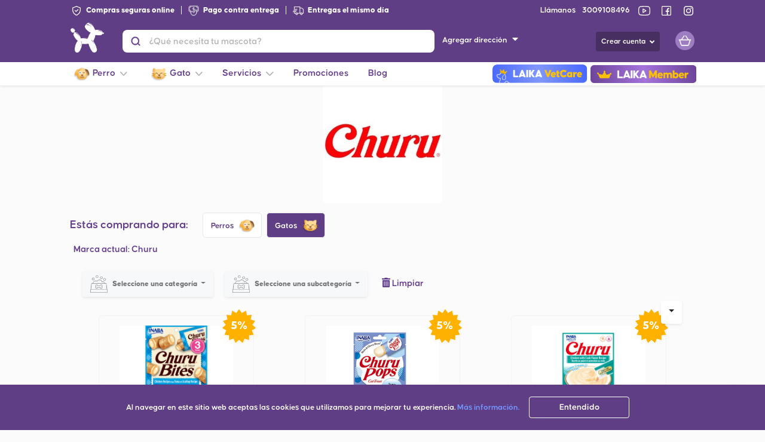

--- FILE ---
content_type: text/html; charset=utf-8
request_url: https://www.google.com/recaptcha/api2/anchor?ar=1&k=6LeGM70ZAAAAAEppf8sbcjyFEFYjgrDGKji7cavR&co=aHR0cHM6Ly9sYWlrYS5jb20uY286NDQz&hl=en&v=PoyoqOPhxBO7pBk68S4YbpHZ&size=invisible&sa=submit&anchor-ms=20000&execute-ms=30000&cb=94c863axbock
body_size: 48648
content:
<!DOCTYPE HTML><html dir="ltr" lang="en"><head><meta http-equiv="Content-Type" content="text/html; charset=UTF-8">
<meta http-equiv="X-UA-Compatible" content="IE=edge">
<title>reCAPTCHA</title>
<style type="text/css">
/* cyrillic-ext */
@font-face {
  font-family: 'Roboto';
  font-style: normal;
  font-weight: 400;
  font-stretch: 100%;
  src: url(//fonts.gstatic.com/s/roboto/v48/KFO7CnqEu92Fr1ME7kSn66aGLdTylUAMa3GUBHMdazTgWw.woff2) format('woff2');
  unicode-range: U+0460-052F, U+1C80-1C8A, U+20B4, U+2DE0-2DFF, U+A640-A69F, U+FE2E-FE2F;
}
/* cyrillic */
@font-face {
  font-family: 'Roboto';
  font-style: normal;
  font-weight: 400;
  font-stretch: 100%;
  src: url(//fonts.gstatic.com/s/roboto/v48/KFO7CnqEu92Fr1ME7kSn66aGLdTylUAMa3iUBHMdazTgWw.woff2) format('woff2');
  unicode-range: U+0301, U+0400-045F, U+0490-0491, U+04B0-04B1, U+2116;
}
/* greek-ext */
@font-face {
  font-family: 'Roboto';
  font-style: normal;
  font-weight: 400;
  font-stretch: 100%;
  src: url(//fonts.gstatic.com/s/roboto/v48/KFO7CnqEu92Fr1ME7kSn66aGLdTylUAMa3CUBHMdazTgWw.woff2) format('woff2');
  unicode-range: U+1F00-1FFF;
}
/* greek */
@font-face {
  font-family: 'Roboto';
  font-style: normal;
  font-weight: 400;
  font-stretch: 100%;
  src: url(//fonts.gstatic.com/s/roboto/v48/KFO7CnqEu92Fr1ME7kSn66aGLdTylUAMa3-UBHMdazTgWw.woff2) format('woff2');
  unicode-range: U+0370-0377, U+037A-037F, U+0384-038A, U+038C, U+038E-03A1, U+03A3-03FF;
}
/* math */
@font-face {
  font-family: 'Roboto';
  font-style: normal;
  font-weight: 400;
  font-stretch: 100%;
  src: url(//fonts.gstatic.com/s/roboto/v48/KFO7CnqEu92Fr1ME7kSn66aGLdTylUAMawCUBHMdazTgWw.woff2) format('woff2');
  unicode-range: U+0302-0303, U+0305, U+0307-0308, U+0310, U+0312, U+0315, U+031A, U+0326-0327, U+032C, U+032F-0330, U+0332-0333, U+0338, U+033A, U+0346, U+034D, U+0391-03A1, U+03A3-03A9, U+03B1-03C9, U+03D1, U+03D5-03D6, U+03F0-03F1, U+03F4-03F5, U+2016-2017, U+2034-2038, U+203C, U+2040, U+2043, U+2047, U+2050, U+2057, U+205F, U+2070-2071, U+2074-208E, U+2090-209C, U+20D0-20DC, U+20E1, U+20E5-20EF, U+2100-2112, U+2114-2115, U+2117-2121, U+2123-214F, U+2190, U+2192, U+2194-21AE, U+21B0-21E5, U+21F1-21F2, U+21F4-2211, U+2213-2214, U+2216-22FF, U+2308-230B, U+2310, U+2319, U+231C-2321, U+2336-237A, U+237C, U+2395, U+239B-23B7, U+23D0, U+23DC-23E1, U+2474-2475, U+25AF, U+25B3, U+25B7, U+25BD, U+25C1, U+25CA, U+25CC, U+25FB, U+266D-266F, U+27C0-27FF, U+2900-2AFF, U+2B0E-2B11, U+2B30-2B4C, U+2BFE, U+3030, U+FF5B, U+FF5D, U+1D400-1D7FF, U+1EE00-1EEFF;
}
/* symbols */
@font-face {
  font-family: 'Roboto';
  font-style: normal;
  font-weight: 400;
  font-stretch: 100%;
  src: url(//fonts.gstatic.com/s/roboto/v48/KFO7CnqEu92Fr1ME7kSn66aGLdTylUAMaxKUBHMdazTgWw.woff2) format('woff2');
  unicode-range: U+0001-000C, U+000E-001F, U+007F-009F, U+20DD-20E0, U+20E2-20E4, U+2150-218F, U+2190, U+2192, U+2194-2199, U+21AF, U+21E6-21F0, U+21F3, U+2218-2219, U+2299, U+22C4-22C6, U+2300-243F, U+2440-244A, U+2460-24FF, U+25A0-27BF, U+2800-28FF, U+2921-2922, U+2981, U+29BF, U+29EB, U+2B00-2BFF, U+4DC0-4DFF, U+FFF9-FFFB, U+10140-1018E, U+10190-1019C, U+101A0, U+101D0-101FD, U+102E0-102FB, U+10E60-10E7E, U+1D2C0-1D2D3, U+1D2E0-1D37F, U+1F000-1F0FF, U+1F100-1F1AD, U+1F1E6-1F1FF, U+1F30D-1F30F, U+1F315, U+1F31C, U+1F31E, U+1F320-1F32C, U+1F336, U+1F378, U+1F37D, U+1F382, U+1F393-1F39F, U+1F3A7-1F3A8, U+1F3AC-1F3AF, U+1F3C2, U+1F3C4-1F3C6, U+1F3CA-1F3CE, U+1F3D4-1F3E0, U+1F3ED, U+1F3F1-1F3F3, U+1F3F5-1F3F7, U+1F408, U+1F415, U+1F41F, U+1F426, U+1F43F, U+1F441-1F442, U+1F444, U+1F446-1F449, U+1F44C-1F44E, U+1F453, U+1F46A, U+1F47D, U+1F4A3, U+1F4B0, U+1F4B3, U+1F4B9, U+1F4BB, U+1F4BF, U+1F4C8-1F4CB, U+1F4D6, U+1F4DA, U+1F4DF, U+1F4E3-1F4E6, U+1F4EA-1F4ED, U+1F4F7, U+1F4F9-1F4FB, U+1F4FD-1F4FE, U+1F503, U+1F507-1F50B, U+1F50D, U+1F512-1F513, U+1F53E-1F54A, U+1F54F-1F5FA, U+1F610, U+1F650-1F67F, U+1F687, U+1F68D, U+1F691, U+1F694, U+1F698, U+1F6AD, U+1F6B2, U+1F6B9-1F6BA, U+1F6BC, U+1F6C6-1F6CF, U+1F6D3-1F6D7, U+1F6E0-1F6EA, U+1F6F0-1F6F3, U+1F6F7-1F6FC, U+1F700-1F7FF, U+1F800-1F80B, U+1F810-1F847, U+1F850-1F859, U+1F860-1F887, U+1F890-1F8AD, U+1F8B0-1F8BB, U+1F8C0-1F8C1, U+1F900-1F90B, U+1F93B, U+1F946, U+1F984, U+1F996, U+1F9E9, U+1FA00-1FA6F, U+1FA70-1FA7C, U+1FA80-1FA89, U+1FA8F-1FAC6, U+1FACE-1FADC, U+1FADF-1FAE9, U+1FAF0-1FAF8, U+1FB00-1FBFF;
}
/* vietnamese */
@font-face {
  font-family: 'Roboto';
  font-style: normal;
  font-weight: 400;
  font-stretch: 100%;
  src: url(//fonts.gstatic.com/s/roboto/v48/KFO7CnqEu92Fr1ME7kSn66aGLdTylUAMa3OUBHMdazTgWw.woff2) format('woff2');
  unicode-range: U+0102-0103, U+0110-0111, U+0128-0129, U+0168-0169, U+01A0-01A1, U+01AF-01B0, U+0300-0301, U+0303-0304, U+0308-0309, U+0323, U+0329, U+1EA0-1EF9, U+20AB;
}
/* latin-ext */
@font-face {
  font-family: 'Roboto';
  font-style: normal;
  font-weight: 400;
  font-stretch: 100%;
  src: url(//fonts.gstatic.com/s/roboto/v48/KFO7CnqEu92Fr1ME7kSn66aGLdTylUAMa3KUBHMdazTgWw.woff2) format('woff2');
  unicode-range: U+0100-02BA, U+02BD-02C5, U+02C7-02CC, U+02CE-02D7, U+02DD-02FF, U+0304, U+0308, U+0329, U+1D00-1DBF, U+1E00-1E9F, U+1EF2-1EFF, U+2020, U+20A0-20AB, U+20AD-20C0, U+2113, U+2C60-2C7F, U+A720-A7FF;
}
/* latin */
@font-face {
  font-family: 'Roboto';
  font-style: normal;
  font-weight: 400;
  font-stretch: 100%;
  src: url(//fonts.gstatic.com/s/roboto/v48/KFO7CnqEu92Fr1ME7kSn66aGLdTylUAMa3yUBHMdazQ.woff2) format('woff2');
  unicode-range: U+0000-00FF, U+0131, U+0152-0153, U+02BB-02BC, U+02C6, U+02DA, U+02DC, U+0304, U+0308, U+0329, U+2000-206F, U+20AC, U+2122, U+2191, U+2193, U+2212, U+2215, U+FEFF, U+FFFD;
}
/* cyrillic-ext */
@font-face {
  font-family: 'Roboto';
  font-style: normal;
  font-weight: 500;
  font-stretch: 100%;
  src: url(//fonts.gstatic.com/s/roboto/v48/KFO7CnqEu92Fr1ME7kSn66aGLdTylUAMa3GUBHMdazTgWw.woff2) format('woff2');
  unicode-range: U+0460-052F, U+1C80-1C8A, U+20B4, U+2DE0-2DFF, U+A640-A69F, U+FE2E-FE2F;
}
/* cyrillic */
@font-face {
  font-family: 'Roboto';
  font-style: normal;
  font-weight: 500;
  font-stretch: 100%;
  src: url(//fonts.gstatic.com/s/roboto/v48/KFO7CnqEu92Fr1ME7kSn66aGLdTylUAMa3iUBHMdazTgWw.woff2) format('woff2');
  unicode-range: U+0301, U+0400-045F, U+0490-0491, U+04B0-04B1, U+2116;
}
/* greek-ext */
@font-face {
  font-family: 'Roboto';
  font-style: normal;
  font-weight: 500;
  font-stretch: 100%;
  src: url(//fonts.gstatic.com/s/roboto/v48/KFO7CnqEu92Fr1ME7kSn66aGLdTylUAMa3CUBHMdazTgWw.woff2) format('woff2');
  unicode-range: U+1F00-1FFF;
}
/* greek */
@font-face {
  font-family: 'Roboto';
  font-style: normal;
  font-weight: 500;
  font-stretch: 100%;
  src: url(//fonts.gstatic.com/s/roboto/v48/KFO7CnqEu92Fr1ME7kSn66aGLdTylUAMa3-UBHMdazTgWw.woff2) format('woff2');
  unicode-range: U+0370-0377, U+037A-037F, U+0384-038A, U+038C, U+038E-03A1, U+03A3-03FF;
}
/* math */
@font-face {
  font-family: 'Roboto';
  font-style: normal;
  font-weight: 500;
  font-stretch: 100%;
  src: url(//fonts.gstatic.com/s/roboto/v48/KFO7CnqEu92Fr1ME7kSn66aGLdTylUAMawCUBHMdazTgWw.woff2) format('woff2');
  unicode-range: U+0302-0303, U+0305, U+0307-0308, U+0310, U+0312, U+0315, U+031A, U+0326-0327, U+032C, U+032F-0330, U+0332-0333, U+0338, U+033A, U+0346, U+034D, U+0391-03A1, U+03A3-03A9, U+03B1-03C9, U+03D1, U+03D5-03D6, U+03F0-03F1, U+03F4-03F5, U+2016-2017, U+2034-2038, U+203C, U+2040, U+2043, U+2047, U+2050, U+2057, U+205F, U+2070-2071, U+2074-208E, U+2090-209C, U+20D0-20DC, U+20E1, U+20E5-20EF, U+2100-2112, U+2114-2115, U+2117-2121, U+2123-214F, U+2190, U+2192, U+2194-21AE, U+21B0-21E5, U+21F1-21F2, U+21F4-2211, U+2213-2214, U+2216-22FF, U+2308-230B, U+2310, U+2319, U+231C-2321, U+2336-237A, U+237C, U+2395, U+239B-23B7, U+23D0, U+23DC-23E1, U+2474-2475, U+25AF, U+25B3, U+25B7, U+25BD, U+25C1, U+25CA, U+25CC, U+25FB, U+266D-266F, U+27C0-27FF, U+2900-2AFF, U+2B0E-2B11, U+2B30-2B4C, U+2BFE, U+3030, U+FF5B, U+FF5D, U+1D400-1D7FF, U+1EE00-1EEFF;
}
/* symbols */
@font-face {
  font-family: 'Roboto';
  font-style: normal;
  font-weight: 500;
  font-stretch: 100%;
  src: url(//fonts.gstatic.com/s/roboto/v48/KFO7CnqEu92Fr1ME7kSn66aGLdTylUAMaxKUBHMdazTgWw.woff2) format('woff2');
  unicode-range: U+0001-000C, U+000E-001F, U+007F-009F, U+20DD-20E0, U+20E2-20E4, U+2150-218F, U+2190, U+2192, U+2194-2199, U+21AF, U+21E6-21F0, U+21F3, U+2218-2219, U+2299, U+22C4-22C6, U+2300-243F, U+2440-244A, U+2460-24FF, U+25A0-27BF, U+2800-28FF, U+2921-2922, U+2981, U+29BF, U+29EB, U+2B00-2BFF, U+4DC0-4DFF, U+FFF9-FFFB, U+10140-1018E, U+10190-1019C, U+101A0, U+101D0-101FD, U+102E0-102FB, U+10E60-10E7E, U+1D2C0-1D2D3, U+1D2E0-1D37F, U+1F000-1F0FF, U+1F100-1F1AD, U+1F1E6-1F1FF, U+1F30D-1F30F, U+1F315, U+1F31C, U+1F31E, U+1F320-1F32C, U+1F336, U+1F378, U+1F37D, U+1F382, U+1F393-1F39F, U+1F3A7-1F3A8, U+1F3AC-1F3AF, U+1F3C2, U+1F3C4-1F3C6, U+1F3CA-1F3CE, U+1F3D4-1F3E0, U+1F3ED, U+1F3F1-1F3F3, U+1F3F5-1F3F7, U+1F408, U+1F415, U+1F41F, U+1F426, U+1F43F, U+1F441-1F442, U+1F444, U+1F446-1F449, U+1F44C-1F44E, U+1F453, U+1F46A, U+1F47D, U+1F4A3, U+1F4B0, U+1F4B3, U+1F4B9, U+1F4BB, U+1F4BF, U+1F4C8-1F4CB, U+1F4D6, U+1F4DA, U+1F4DF, U+1F4E3-1F4E6, U+1F4EA-1F4ED, U+1F4F7, U+1F4F9-1F4FB, U+1F4FD-1F4FE, U+1F503, U+1F507-1F50B, U+1F50D, U+1F512-1F513, U+1F53E-1F54A, U+1F54F-1F5FA, U+1F610, U+1F650-1F67F, U+1F687, U+1F68D, U+1F691, U+1F694, U+1F698, U+1F6AD, U+1F6B2, U+1F6B9-1F6BA, U+1F6BC, U+1F6C6-1F6CF, U+1F6D3-1F6D7, U+1F6E0-1F6EA, U+1F6F0-1F6F3, U+1F6F7-1F6FC, U+1F700-1F7FF, U+1F800-1F80B, U+1F810-1F847, U+1F850-1F859, U+1F860-1F887, U+1F890-1F8AD, U+1F8B0-1F8BB, U+1F8C0-1F8C1, U+1F900-1F90B, U+1F93B, U+1F946, U+1F984, U+1F996, U+1F9E9, U+1FA00-1FA6F, U+1FA70-1FA7C, U+1FA80-1FA89, U+1FA8F-1FAC6, U+1FACE-1FADC, U+1FADF-1FAE9, U+1FAF0-1FAF8, U+1FB00-1FBFF;
}
/* vietnamese */
@font-face {
  font-family: 'Roboto';
  font-style: normal;
  font-weight: 500;
  font-stretch: 100%;
  src: url(//fonts.gstatic.com/s/roboto/v48/KFO7CnqEu92Fr1ME7kSn66aGLdTylUAMa3OUBHMdazTgWw.woff2) format('woff2');
  unicode-range: U+0102-0103, U+0110-0111, U+0128-0129, U+0168-0169, U+01A0-01A1, U+01AF-01B0, U+0300-0301, U+0303-0304, U+0308-0309, U+0323, U+0329, U+1EA0-1EF9, U+20AB;
}
/* latin-ext */
@font-face {
  font-family: 'Roboto';
  font-style: normal;
  font-weight: 500;
  font-stretch: 100%;
  src: url(//fonts.gstatic.com/s/roboto/v48/KFO7CnqEu92Fr1ME7kSn66aGLdTylUAMa3KUBHMdazTgWw.woff2) format('woff2');
  unicode-range: U+0100-02BA, U+02BD-02C5, U+02C7-02CC, U+02CE-02D7, U+02DD-02FF, U+0304, U+0308, U+0329, U+1D00-1DBF, U+1E00-1E9F, U+1EF2-1EFF, U+2020, U+20A0-20AB, U+20AD-20C0, U+2113, U+2C60-2C7F, U+A720-A7FF;
}
/* latin */
@font-face {
  font-family: 'Roboto';
  font-style: normal;
  font-weight: 500;
  font-stretch: 100%;
  src: url(//fonts.gstatic.com/s/roboto/v48/KFO7CnqEu92Fr1ME7kSn66aGLdTylUAMa3yUBHMdazQ.woff2) format('woff2');
  unicode-range: U+0000-00FF, U+0131, U+0152-0153, U+02BB-02BC, U+02C6, U+02DA, U+02DC, U+0304, U+0308, U+0329, U+2000-206F, U+20AC, U+2122, U+2191, U+2193, U+2212, U+2215, U+FEFF, U+FFFD;
}
/* cyrillic-ext */
@font-face {
  font-family: 'Roboto';
  font-style: normal;
  font-weight: 900;
  font-stretch: 100%;
  src: url(//fonts.gstatic.com/s/roboto/v48/KFO7CnqEu92Fr1ME7kSn66aGLdTylUAMa3GUBHMdazTgWw.woff2) format('woff2');
  unicode-range: U+0460-052F, U+1C80-1C8A, U+20B4, U+2DE0-2DFF, U+A640-A69F, U+FE2E-FE2F;
}
/* cyrillic */
@font-face {
  font-family: 'Roboto';
  font-style: normal;
  font-weight: 900;
  font-stretch: 100%;
  src: url(//fonts.gstatic.com/s/roboto/v48/KFO7CnqEu92Fr1ME7kSn66aGLdTylUAMa3iUBHMdazTgWw.woff2) format('woff2');
  unicode-range: U+0301, U+0400-045F, U+0490-0491, U+04B0-04B1, U+2116;
}
/* greek-ext */
@font-face {
  font-family: 'Roboto';
  font-style: normal;
  font-weight: 900;
  font-stretch: 100%;
  src: url(//fonts.gstatic.com/s/roboto/v48/KFO7CnqEu92Fr1ME7kSn66aGLdTylUAMa3CUBHMdazTgWw.woff2) format('woff2');
  unicode-range: U+1F00-1FFF;
}
/* greek */
@font-face {
  font-family: 'Roboto';
  font-style: normal;
  font-weight: 900;
  font-stretch: 100%;
  src: url(//fonts.gstatic.com/s/roboto/v48/KFO7CnqEu92Fr1ME7kSn66aGLdTylUAMa3-UBHMdazTgWw.woff2) format('woff2');
  unicode-range: U+0370-0377, U+037A-037F, U+0384-038A, U+038C, U+038E-03A1, U+03A3-03FF;
}
/* math */
@font-face {
  font-family: 'Roboto';
  font-style: normal;
  font-weight: 900;
  font-stretch: 100%;
  src: url(//fonts.gstatic.com/s/roboto/v48/KFO7CnqEu92Fr1ME7kSn66aGLdTylUAMawCUBHMdazTgWw.woff2) format('woff2');
  unicode-range: U+0302-0303, U+0305, U+0307-0308, U+0310, U+0312, U+0315, U+031A, U+0326-0327, U+032C, U+032F-0330, U+0332-0333, U+0338, U+033A, U+0346, U+034D, U+0391-03A1, U+03A3-03A9, U+03B1-03C9, U+03D1, U+03D5-03D6, U+03F0-03F1, U+03F4-03F5, U+2016-2017, U+2034-2038, U+203C, U+2040, U+2043, U+2047, U+2050, U+2057, U+205F, U+2070-2071, U+2074-208E, U+2090-209C, U+20D0-20DC, U+20E1, U+20E5-20EF, U+2100-2112, U+2114-2115, U+2117-2121, U+2123-214F, U+2190, U+2192, U+2194-21AE, U+21B0-21E5, U+21F1-21F2, U+21F4-2211, U+2213-2214, U+2216-22FF, U+2308-230B, U+2310, U+2319, U+231C-2321, U+2336-237A, U+237C, U+2395, U+239B-23B7, U+23D0, U+23DC-23E1, U+2474-2475, U+25AF, U+25B3, U+25B7, U+25BD, U+25C1, U+25CA, U+25CC, U+25FB, U+266D-266F, U+27C0-27FF, U+2900-2AFF, U+2B0E-2B11, U+2B30-2B4C, U+2BFE, U+3030, U+FF5B, U+FF5D, U+1D400-1D7FF, U+1EE00-1EEFF;
}
/* symbols */
@font-face {
  font-family: 'Roboto';
  font-style: normal;
  font-weight: 900;
  font-stretch: 100%;
  src: url(//fonts.gstatic.com/s/roboto/v48/KFO7CnqEu92Fr1ME7kSn66aGLdTylUAMaxKUBHMdazTgWw.woff2) format('woff2');
  unicode-range: U+0001-000C, U+000E-001F, U+007F-009F, U+20DD-20E0, U+20E2-20E4, U+2150-218F, U+2190, U+2192, U+2194-2199, U+21AF, U+21E6-21F0, U+21F3, U+2218-2219, U+2299, U+22C4-22C6, U+2300-243F, U+2440-244A, U+2460-24FF, U+25A0-27BF, U+2800-28FF, U+2921-2922, U+2981, U+29BF, U+29EB, U+2B00-2BFF, U+4DC0-4DFF, U+FFF9-FFFB, U+10140-1018E, U+10190-1019C, U+101A0, U+101D0-101FD, U+102E0-102FB, U+10E60-10E7E, U+1D2C0-1D2D3, U+1D2E0-1D37F, U+1F000-1F0FF, U+1F100-1F1AD, U+1F1E6-1F1FF, U+1F30D-1F30F, U+1F315, U+1F31C, U+1F31E, U+1F320-1F32C, U+1F336, U+1F378, U+1F37D, U+1F382, U+1F393-1F39F, U+1F3A7-1F3A8, U+1F3AC-1F3AF, U+1F3C2, U+1F3C4-1F3C6, U+1F3CA-1F3CE, U+1F3D4-1F3E0, U+1F3ED, U+1F3F1-1F3F3, U+1F3F5-1F3F7, U+1F408, U+1F415, U+1F41F, U+1F426, U+1F43F, U+1F441-1F442, U+1F444, U+1F446-1F449, U+1F44C-1F44E, U+1F453, U+1F46A, U+1F47D, U+1F4A3, U+1F4B0, U+1F4B3, U+1F4B9, U+1F4BB, U+1F4BF, U+1F4C8-1F4CB, U+1F4D6, U+1F4DA, U+1F4DF, U+1F4E3-1F4E6, U+1F4EA-1F4ED, U+1F4F7, U+1F4F9-1F4FB, U+1F4FD-1F4FE, U+1F503, U+1F507-1F50B, U+1F50D, U+1F512-1F513, U+1F53E-1F54A, U+1F54F-1F5FA, U+1F610, U+1F650-1F67F, U+1F687, U+1F68D, U+1F691, U+1F694, U+1F698, U+1F6AD, U+1F6B2, U+1F6B9-1F6BA, U+1F6BC, U+1F6C6-1F6CF, U+1F6D3-1F6D7, U+1F6E0-1F6EA, U+1F6F0-1F6F3, U+1F6F7-1F6FC, U+1F700-1F7FF, U+1F800-1F80B, U+1F810-1F847, U+1F850-1F859, U+1F860-1F887, U+1F890-1F8AD, U+1F8B0-1F8BB, U+1F8C0-1F8C1, U+1F900-1F90B, U+1F93B, U+1F946, U+1F984, U+1F996, U+1F9E9, U+1FA00-1FA6F, U+1FA70-1FA7C, U+1FA80-1FA89, U+1FA8F-1FAC6, U+1FACE-1FADC, U+1FADF-1FAE9, U+1FAF0-1FAF8, U+1FB00-1FBFF;
}
/* vietnamese */
@font-face {
  font-family: 'Roboto';
  font-style: normal;
  font-weight: 900;
  font-stretch: 100%;
  src: url(//fonts.gstatic.com/s/roboto/v48/KFO7CnqEu92Fr1ME7kSn66aGLdTylUAMa3OUBHMdazTgWw.woff2) format('woff2');
  unicode-range: U+0102-0103, U+0110-0111, U+0128-0129, U+0168-0169, U+01A0-01A1, U+01AF-01B0, U+0300-0301, U+0303-0304, U+0308-0309, U+0323, U+0329, U+1EA0-1EF9, U+20AB;
}
/* latin-ext */
@font-face {
  font-family: 'Roboto';
  font-style: normal;
  font-weight: 900;
  font-stretch: 100%;
  src: url(//fonts.gstatic.com/s/roboto/v48/KFO7CnqEu92Fr1ME7kSn66aGLdTylUAMa3KUBHMdazTgWw.woff2) format('woff2');
  unicode-range: U+0100-02BA, U+02BD-02C5, U+02C7-02CC, U+02CE-02D7, U+02DD-02FF, U+0304, U+0308, U+0329, U+1D00-1DBF, U+1E00-1E9F, U+1EF2-1EFF, U+2020, U+20A0-20AB, U+20AD-20C0, U+2113, U+2C60-2C7F, U+A720-A7FF;
}
/* latin */
@font-face {
  font-family: 'Roboto';
  font-style: normal;
  font-weight: 900;
  font-stretch: 100%;
  src: url(//fonts.gstatic.com/s/roboto/v48/KFO7CnqEu92Fr1ME7kSn66aGLdTylUAMa3yUBHMdazQ.woff2) format('woff2');
  unicode-range: U+0000-00FF, U+0131, U+0152-0153, U+02BB-02BC, U+02C6, U+02DA, U+02DC, U+0304, U+0308, U+0329, U+2000-206F, U+20AC, U+2122, U+2191, U+2193, U+2212, U+2215, U+FEFF, U+FFFD;
}

</style>
<link rel="stylesheet" type="text/css" href="https://www.gstatic.com/recaptcha/releases/PoyoqOPhxBO7pBk68S4YbpHZ/styles__ltr.css">
<script nonce="8ION4yy5l-YS8wmhvO3bWw" type="text/javascript">window['__recaptcha_api'] = 'https://www.google.com/recaptcha/api2/';</script>
<script type="text/javascript" src="https://www.gstatic.com/recaptcha/releases/PoyoqOPhxBO7pBk68S4YbpHZ/recaptcha__en.js" nonce="8ION4yy5l-YS8wmhvO3bWw">
      
    </script></head>
<body><div id="rc-anchor-alert" class="rc-anchor-alert"></div>
<input type="hidden" id="recaptcha-token" value="[base64]">
<script type="text/javascript" nonce="8ION4yy5l-YS8wmhvO3bWw">
      recaptcha.anchor.Main.init("[\x22ainput\x22,[\x22bgdata\x22,\x22\x22,\[base64]/[base64]/[base64]/[base64]/[base64]/[base64]/[base64]/[base64]/[base64]/[base64]\\u003d\x22,\[base64]\x22,\x22wr3Cl8KTDMKMw6HCmB/DjsO+Z8OZVEEOHgEaJMKRwqDCuBwJw4DCrEnCoCvCqBt/wpnDhcKCw6dNImstw4bChEHDnMKwDFw+w6NEf8KRw4omwrJxw5TDvlHDgGhmw4UzwoIDw5XDj8Oywq/Dl8KOw5A3KcKCw5HCiz7DisODR0PCtVbCtcO9ET3Cg8K5anPCqMOtwp0VCjoWwpDDgnA7asO9ScOSwo3CvyPCmcKAY8Oywp/DryNnCTbCoxvDqMKmwqdCwqjCqcOQwqLDvx/[base64]/CgMKpwoc0H8OIO8KewrZKw7UlSxcOeAnDnsO6w5fDownCgnTDqETDqFY8UHkadw/Cv8KPdUwWw6vCvsKowrVBO8OnwqZtViTCk0cyw5nCvsOfw6DDrFo7fR/CgmNlwrk3NcOcwpHCqBHDjsOcw4kvwqQcw5BDw4wOwo/DhsOjw7XCnsOoM8Kuw4Z1w5fCtgA6b8OzI8KPw6LDpMKuwpfDgsKFa8KZw67CrxN2wqNvwrFDZh/DuEzDhBVuQi0Gw7B1J8O3CsKWw6lGLMKfL8ObVy4Nw77CksKFw4fDgEXDiA/[base64]/[base64]/CqMK8wo3DhnJ9w5ZTwrHCv0h6wrXClHzDiMK/w4JZw5XDmMOAwrM8TsOHGcK/wrHCv8K9wo9AfUUew4pyw7TCrgvCpAdVZTwgbVnCmsKyf8Ogwop+CcOme8K5dBhWZcOKBTM+wrYyw7ElZcKae8OYw77CoFPChSE8H8KQw6rDgjcTesKEE8KoTmJ+w4fDrcOtInfCqMKsw6YCcg/[base64]/DiWLCi8OSwpZ+wrvCpDwBJnTCicOdwqVBBX1+w4Qiw6obRMOKw6rCh29Pw7oQFFHDrcO/w7ISw7jDhMKYHsKnRRYZDDUuDcKJwpnCg8OvSQJCwrwUw4DDrsKxw4gLwq/[base64]/[base64]/DvU8kw6TDmkwua8KpZ1ZFw7DCucOOwoPDqsO5ClzCth0OD8OfI8KfRsO7w6hNKz3DmsOSw5LDnMOKwrDCvcK0w4YwOcKZwovDssOUdifCqsKjR8O9w5Q/wofCtsKEwoJpEcOaZ8KfwpAlwprCgcO7RlbDssKZw7jDi0gtwqI3esKewoxETHPDrcK0FmpWw6LCp3RYwoLDpmbCnz/DmDzCmwNMwo3DjsKuwrHCmMOwwosvWcOuSMOfZcKpCGvCtsKidAZnwpnChmxvwqlABBlGY2lOw53DlcOmw7zDtsOowp5Ew6sGeCEawq5dXzzCvsOrw5TDhsKww7nDiwTDsFkJw5zCvcOgNsOJZCzDglXDgm/CmMK4Q14yem/CnHnDlcKrw55Jbjsyw5bCkiVeTATCrnPDsVAISxbCvMK/ecOFYzxpw5FHOcK6w4c0eDgSccOpw7zCicK4JioNw4DDlMKpE1AqE8OLFcOFfQ/Ci28LwrnDmsOYw4ktCVXDvMKhAcOTBFTDinzDr8KKVUpFCh/[base64]/DocOiw4EVVFjDrXE1w4/[base64]/[base64]/wpZXJ8O/woVqNDXCtGkCw4rDsl7Cn8OxwpEyM3fCvWlAw7s/w6EgOMOITcO5wq4lw4Npw7JXw51Lf0zDmQXCtCXDrnVWw4/DkcKVesObw5/Ds8KCwqfDrcKFwo/[base64]/[base64]/DksOSQG84WBHDh8OtRcKCbSAbW05AwoPCtjd0w6vDosOrBgkGw6vCm8Kxw6ZDw6Iawo3CqEhrwqgtHSxEw4LDqMKcwpfCgUvDhyltW8KXBMK4wqLDhsOjwqYtNT9ZTwAPZcOJTMKqH8O5En3CisKAT8KABMKmwoLDpQLCkC0xQWdjw5bCqMOVSFPChcO/c0jCisKcEB/[base64]/CtSsVwozDpFJAwqcHXsOyccKyAy82wpMrUsOlwojCtMKNKcOdfsK6wrJZRR3CtMKzI8KER8KbMHA0wqtIw697HsOXwpnClMOIwo9TIcOOYxc/w6sWwpbCgVLDisOAw68uwo3Ct8KgKcKnXMKfSSINwqh/KTnDsMKtAk9qw4XCucKOIcO8IwnCnknCojoQdsKoVcO8UMOhE8KKAcOkF8KRw53CpjjDg1jDv8KsbVvCoFnCmMKJfMKrwr/[base64]/DhF7DtQcPw6vCiknDu8OtcsKfwqpOwoHDq8K9wqcKwpzCuMKXw75ywotgwqTDvMO+w6fDgCXDtzTDnsOwRTrClMKjPMOvwqrDo0nDj8KawpFvWsKKw5Q6K8OsXsK+wo8+F8Krw6/DvcO8eBHCslfDnQU2w7sSDAh5dDXCqmTCucOaWClhw5dPwotPw4/[base64]/[base64]/wqBywpnCpcOFfsKzwoHDhMOJwoXCjsKoJsKDwpJDScOUwoLCvcKzwofDtcOiwqpiOcKCIMOkwpPClsKKwohnw4/Cg8O9Y0k6HQUCw6N2TXlPw7UXw6gSQnbCksK1w75HwqdkaQDCtsO1SyzCoxIHwrLChMKASiHDuSw/[base64]/CvsKhHCPClFrCscO9MFvCvsKeShrDoMOCcUISw6vChifDjMOAZcOBcSvDpMOUw6rDtMOAw5/DinQkLktyeMOxEFsOw6ZleMO5w4B6bWx7w4PClhwOPB95w6/DoMOqFsO6w61tw5x3w4YJwrLDgENsJitMIzZ3XW7CrcO2WQNTIHTDjEDDi1/DqsKMPUFkZlcPS8KYwoPDgQZSIi49w4DCp8OtAsO8wqMTfMK8YH05GgzDv8OkKWvCuzVAFMO6w5vCgsOxTcKINMOeDQDDp8Ofwr/DvAXDsEJJG8K7woPDmcKIw71hw6gdw4fDhG3CiDd/IsOiwp3Cn8KmFghZVMKhw6h3wqbDigjCp8K3Vhoww65lw6pkd8OcERpNW8O1SsK/[base64]/CvcOMw7JwWQ/DjsOzw4hJw6DDncOfJMKQDiIJwr7CqsO3w5lwwoTChkbDmhwQK8Kjwq0ZOkohEsKvdMOSwoXDusKZw77DqMKRw7ZswofCgcOlFMOlLMOzdhDChMOlwrtewpVQwpERYRLCpHPCjAZuF8OuPFrDoMKyCcK3QS/CmMOtTMO7RQfDkMOAUB7DtCDDl8OkVMKcITHDvMK2dGwMUlRxGMOmDzpQw4ZQX8Krw4JWw5PCklI4wp/CrMK2w7rDhMKbE8KAWAIeBRFvXRfDu8KwGWoLLsKreEvDscOMw73Ds1oQw5rCjsOoYAMfwpQ8AsKWZcK3ax/Cv8KmwowdFWvDh8Okd8KQw54iw5XDuFPCuAHDuAtUwrs3wqHDksOUwrA+NmnDusOpwqXDlhh9w4/[base64]/LRdNQcOtwqTCjWjDl8OJw7LDi2vChMK1wpVvAnjCocKiUMKqaWBqw5d/wpDCrMKHwo7CpMKVw7xRYsOVw714VMOpP0E7Nm/CtmzCjTTDtcKlwrvCqsK/wr/DkQBAOcOSRxTDisKvwrxvZGvDo1zDm3PDksKUwqDDhsOYw5xCNkHClBvChRk6UcK/[base64]/[base64]/DtHxswofDkMKLEMOLwrTCmMKqw6nDiztWwp3CkRxIwqBywrkVwpLCv8OocXzDlWU7HHRROxxTAsKAwqcJKcKxw60/w5jCocKjNsKJw6gsOzsWw78cED92w6wcHcOvBwgTwrrCicK1wrYBDMOkeMKgw4rCjsKZw7RCwqzDisKiGsK8wqPDu1/[base64]/w7TCm8KZKMKbw4zDr8O2RDcqJcObEMOyw7DCuXnDk8OzLFzCrsOaFizCncKcFwM7wqEYwpYswoPDj07DncOmwow0QsOBTMOzN8KfWcOAY8Oae8KgJMKJwrY4wq42woYEwqJjBcKmZ33Dq8OAeSg+YD4uBMKSPcKpHcKkwqh1QmDCnEvCtFDDhcO/woZJBUbCr8O4wpLCp8KXwqXCncOVwqRnZMOGYk0Uwo/[base64]/DvcOrw7RGwpHDncOswoHDmFc1wp0Kw4PDtQbClFnDlRzCgmDCjcOgw5nDuMOKS1Bswp0GwqfDqGLCgsK4wr7DuAZCck/DksOLSGkLNcKCeAw0wq3DjQTCu8KMPE7Cp8OTC8OWw6PClMOjw4LDmMK9wrvCkk1CwqQ4IsKpw4I5wrB1wpvCpRjDosODfR7CqMKUVnbDqsOiSFZzJsOtT8KNwq/CrMOgw7TDh1s/LlfDnMK4wpZMwq7DskXCkcKLw6vDscOTwqw1w7bDvcOKdiPDlzVzDj3DvBVVw45XCVPDsz7CjsKwfmPDucKGwpA7cS5FWcOcAMK/[base64]/CikzDqm9rCsKPw4PCrcOdwqTDpsKNY8OCwprDnGw6L2jDhg3DgwFrUsKVw5XDty/CtF0+R8K2w7hbwrA1b3jCjQhrQcKBwpPCp8ONw4FZUMK+DMK9w75YwrgkwqPDrsKKwpUOUkvDosK+wp1Xw4AFD8O4J8K0w7fDj1I8Q8OfWsK0w5TDh8KCeSFVwpDDmyjCuHbClQVpR315FEXCnMOOMVdQw4/Csx7Cpz3Dp8Olwp/DtcKXLinCtAvDhyUrfGXCh3HCmh/CgMOJFxfDnsKxw6TDvCF+w4pYw47ClxTCgcOTJcOpw4vDn8OjwqPCqShyw5XDo0dew4TCqcOTwrTCnR5JwqHCtSzCuMKbKsO5wofCplxGwoRBYz/CusKbwqMDw6VZV3NZw5fDkUdPwrF7wpTCtgUqMjR8w7UAwozCn30Mwqhyw6jDt03DlMOQC8Ouw6DDk8KOIcOlw64BRcKjwrIOwoo7w7nDmsOHC3IkwqzCv8OQwp0Yw7TCulbDrcKHJn/Dtl1Ww6HCqMKow6kfw79uOcOCQxJzYXFfDcOYP8KFw6JwZDzCuMOIcWLCv8OhwoDDrsK0w6gJf8KnLsKyBMK1fHkxw5guIybCrcKUw50ow5sARjdJwqXDoBPDjsOcw6F9wqBsEMKcE8K+wp84w7cZw4DDoR7DocKMFiFbworDqxbChGTCg2DDmk7Dkj/CoMOvwoV/[base64]/DpcKofsO+BF9bHsKYKSJKVF7CksOCw6puwpXCrzLDsMKDd8KIw5ghQMOtw4fCj8KcTgTDl03DscOmbMORwpHClQnCuyoTAMOUIcKawpjDtmPDtsKywq/Cm8KhwpUjPT7Co8OmElkqcsK4wp4Sw74fwp7CuFJ2w6Qkwo/DvCc3TyEyKlbCu8OGJ8KTQQQrw59mfMOLwo8ieMKgwqQsw6HDjHkbXsKKCC9sE8OqVUDDkV3CosOnWSzDiyslwrRbCjIHw7nDqwzCsmJiEktaw7bDkDMYwo5ywpRewqxoOMKaw5/[base64]/w6l5w7NxwoQMYBLDk8Okwp9LdXtdwrrCjSjCjcOZAsOTb8OHwrDChj1QOS86RHPCm3PDugjCt0rDmnQQZwITQcKrISfCr03Ci2PDvsKuw4TDhMOvd8O4wr5IYcO2bcOfw47CpkzDlE9aAsKIw6YcAnkSW04WY8ODH2XCtMOHw5UbwodywpBieyTDqw/DksOhw5bCjwULw6nCkQFZw6HDkEfDuiAzbBvDnMKzwrHCqsKEwqojw6rDlwrDlMOUw47Cn3/ChCrCpsO3DypsAMOWw4BewqfCmEBLw5JkwpVLG8O/w4cVZxvCg8Ktwo1mwpoRY8KeEsKjwpQUw6cdw49Bw6PCrA3Dl8OHQy3DmzVtwqfDmsKaw71eMBDDtsKXw7twwphRahnCnTF/w4TCrS8YwqUewpvCtQnDgMO3Zjkcw6ghwqgJGMOow6xewovDk8KGIEoofkodXg0ADSrDlcOUPV1vw4rDiMKIw4fDjsOsw448w4nCqcOUw4HDoMObN2ZKw5loJ8Okw5XDiiDDucO6w4oYwr1kB8O/I8KFLkPDvsKMw5nDnEQsYQgXw68RWMKcw5LCpsOYeklfw6Z1OMKYWQHDp8KGwrRhHMODVmHDisK0K8K2M1sFccKKQiknXD07wrXCtsOtM8O0w41qfAHDuX7ClsKRYzgywrtjDMOWIzbDqcKQc0dKw4zDjsOCKGdTaMK9wr55ajknA8KWXHzCnw/Dqgh0eXzDgCADwoZRw6U+DhwfBk3DkMOhw7Z5LMO1eyZjd8O+f0xGw78SwpXDpjdHSl7CkxjDncKsYcO1woPDticzI8Ojw593TsKpXi7DpXA6BkQwflHCgsONw7/Dg8KkwovCucO6ecKbAUELw7HDgDdlwoxtWMKjNS7Ci8KUwpzDmMOHw47DncKTH8KJP8Kqw4DCoXXDv8KewqoWOXpIwpnCncOCdsOLZcKxOMKqw6s5Dk1HS1tlFELDnQ/[base64]/[base64]/YMK8wpjCnsKxXsOuVXozDcOUwq/[base64]/DqcK1w4oxZsO0w43DrzDCvwTClWjChcK0w5xTw5bDv8KcacOdZMOKwrYhwphgPQ3DgcORwofCpMKzI2rCvsKuwpjDgBcvwrIdw7UAwoJzLXcUw7XDncKcCH9sw7gIRQp2ecKoZMOOwoEuWVXDlcO8VnLCnFwYIsKgOWrCusK+GcKXdWN8YmvCr8KhBUpTw7/CtwnClMOvHgXDoMK2BVByw5F/woAAwrQow6JvTMOOcEfDv8K1EcOuEjpqwr/Dly3CksObw517w6gCcMOfw5Zvw5hywqbDvcOOwoETF1tdwqrDlcO5UMKRekjCtj9EwrDCqcO0w68BLjZtw5fDiMKqdjRyw7DDp8KBf8OZw6HDtllCeUnCk8O2ccK/w6/[base64]/wrIEacKfU8OdwoDCogtLA8KnPsO0wpNWw4VPwqYTw6jDuAEhwq5hbyBuAcORTsO4wqvDqHgceMOBK2lRBGN/[base64]/Din3CsyAyJzoGw6XCi8Ogwo3CmMOiUMKpw7XDpVU0GMO+wrB4wqDChMK1AVXCrcOUw5LCpypZw7DCvnUvwqR/PMO6w70zG8KcV8KEBsKPEsO0w5jDmh/[base64]/[base64]/DksOBJcKZMsOsw70fw60ow5EiZ3jCj07ChiTCtsO+FgVBCj7CqkV7wqgtWgjDvMKeYClBP8OpwrAwwqjCv0DCq8Kew6NJwoDDlsOJwrM/PMOVwpc9w7HDocOVY0rDih7CjcOdwp1JD1TCoMOgOj7DvsOHUcKgRyZLVMKdwo/DscKpJFPDlMOowogrXmbCtsOrIjDCl8K8Vw7DoMKYwo5zw4HDiU3Dpwxgw7Z6NcOvwqFdw5A9LcOZU2oMKFUDTcOEZmgZMsOAwocJXh3Cgl7CpSUDVj42wq/Cr8K6Y8Kgw6ZsPMKbwqZsWynCkUTCmFdKw7JHw6DCsAPCq8Opw7jDlC/[base64]/CmsORwr1pajI9CRPDgwbCsATCh8K1WcKjwpbDkTAiwp3CgsKWdMKSGMOaw5MdM8OTWzgddsOnwoxwIiBmHMOOw51WJEhIw7jDi04Zw5/[base64]/DpsOnA8KxPFDDq8KQbMO/w7ojwq5Tw6fCmMK0KsKlw5AnwokNW2fCj8ObdMKpwq/CssOawqNjw6jCj8OgWH0WwoHDgcOpwr5Vw4vDnMKIw4sTwqDCiXjDsFNyNhV/[base64]/VD1eAMOLw7bCpMKGw6tVwrsmfMKhf8O0wo1aw7vDp8OkMw4EDz/Dj8Orw4xWTcO3w6XChgx/w5nDpU7Dl8KkVcKTw4BDXUUpCHhzw4xSJwTDtcKLf8K1dcKCd8KzwqHDi8Odb0VTFCzClsOPT1LCuXLDhiMfw7tAWcO3wrBxw7/Cnw5Fw77DocKnwohUIMKUwp3DgFrDvMKgw6F4BzUrwo/[base64]/CjcKTw5fDjMKkwrHCqsKFwoXDh8KVasOqfCvDv2LCiMOWTMOiwq5fDSpKDhLDuhUPL0jCpQgNw4cTYlBfDMKCwoTDocOhw67CvmjDtFzCs3VnW8OUdsKvwp93P2/CoQ1ew4J/wqfCoiF1w7/[base64]/[base64]/CkcOLHmw/wqjCvcONw73Ct8Knwq4pH8O5SMOww4Aew5zDhHltYSVsPcOHf3/DocOJKCNQw6XCn8Oaw6NQHg/CjCXCj8OkPMODaALCohBBw4RxKH/[base64]/Du2p5EX5Mw5A9TMKGwqZVwqvCkVtEL8O1OXhjVsO7w5HDmApNwoAVcVfDqg/CtA/CrEjDkcKRcMKewrUmFzVMw514w5REwptkUWHCrMOCHwDDkT5eO8KQw6LCmwRaUULDtCvCn8KAwoIXwpJGAQp/ccKzwpBLw6dKw691ahlHF8OYwoJBw7LChcOfLsOLTmZ3aMKvBR1/eQHDj8OPGcO6H8OseMKfw6LCk8Ozw7EYw6EDw53CiWscK05nw4TCjMKDwqwKw5MwXHYGwo/Ds0vDmMO1YwTCrsOOw7TDvgzDr2HDhcKec8OYXsObTMKvwrNlwqhaCGDCscOGZcOiEAJsacK6e8Klw4LCqMOAw51hQD/[base64]/Ct3fDuMKkTE/Dm8OaXwNJO8O0w5gvOUbChgHCuSTDqcKwAmfDscOxwpchEDk9FBzDmVjCj8OZIGlMw5BwfSjDr8KTwphcwpEYIMKCw5sqwrnCtcOPw44+HV9iVTrDlMKPNh3ClsKGwq/Cu8K+wo86f8Oec3EBeCHDgMKIwq11GCDDo8KYwoUDRDc9w4gAFm/DkTTCh3o3w4XDpnXCnsKSG8Kaw4oqw7oMQR0CTS1xw5bDsAlHw5jCuQbCoXVlWDPCpMOCcxDDj8KzG8Olw4E6w5rCh09aw4Maw4sEwqLCisOReDzCksK9w7PChwbDnsOsw73DtsKHZsOUw7fDijIdJMOqw7UgRUhSw5nCmTfDvHQ3VV/Coi/CkHAFLsOlBSQWwrA/[base64]/DpcOKw6BMw6zDh23DvEfCg8O1ZMO/wpsvw6tXZUnCqFvDpzBHbgTCl3/Du8KXNDXDjgdnw43ChMO+w4vCkWhCw6ZkJnTCrCRxw5HDi8OLIsO2RiIqNFjCuiTDqMOowqXDiMOiwozDi8OJwpFUw4HCocOifkYjwp5twobCpG7DpsOcw4lwbMOpw6sqJcK0w6Fww4AUPQ/[base64]/QcOAwq0tFsOGwr0tw6RNKMKsWm09BcOPR8KEUBs+w7ZgZ3nCgcKANsOsw6PCqjrCoT/CqcOrwonDnXpANcOtw53CkcKQdsO0wo0gworCrcORH8KxXcORw6vDsMKtOVcswqknIMO8BMO+w6rDv8KuFSdEUcKLbMKsw544wrDDvsOWPMKmeMK+KG7ClMKXw69VYMKrHyF/OcKYw6cSwoUpcsOFFcKQwoV7wowHw4PClsOaVTTDq8O0wp1MMjLDjcKhUcKnMwzCsGfCosKkX2gQX8KEFMKdXwcAXMKIP8OyfcOrDMOWMCAhKn1wSsO3CSo7RB7CoENBw54HXENSU8ORbmLCuHVaw792w7JvXVxSw63ChsKFYWhywrdSw6hvw4jDrz7DolDDlsK/[base64]/DuxkSwoLCosK1w6XDsgbCvRjCmn1DTBQ1w6/ChxMxwqbCgcOLwqrDuAIgwowhOyjCjjFgwqTDr8OKBHXCk8OiTDTCmwbCnsOdw5bCmMKwwoLDkcOGZm7CpcKIHjMtLMK0wqTDmBgwfmkrR8KPAsK2TmDCjD7CnsOzfGfCtMKqMMK8VcOTwrluJMK/[base64]/Cm8K7McKAA8OyEsKiKcKEKMOeTC8CPjDCohrDgcKwVTnClMKNw4XDh8Otw7LCj0DDrTwcwrrCr0F2AyfDkmFnw57CmTnCiAUccFXDuFx/VsKfw6E7e2TDvMOhdsOPwo/[base64]/Gk5+wr1jZDZrw7bCnS9jdG3Do1vCosOkwr9Bw7rDiMOMGsOZwp1MwpvChD1VwqDCnW/Clgliw6dmw5ZOe8O7UcOVQ8OOwpZmw5XDuVN7wq3DsShNw712w65DP8KMw4EBO8KxKMOuwp5aEcKYIE/CpATCjsK0w407BMO1wqPDhWXCpMKccMO+IMKPwo8NNhAPwpJtwrbCp8OGwo5Hw6p0L24CPBnCv8KvdMKzw4TCt8Kww5pEwqQWVMKOGHrCtMKww6PCscKEwoRKL8KQfxfCjMK3wrXDjFpHJcKwAivDiHjCl8O/GF5jw5NmD8KowpzCuCUoCUpWw47CmBPDm8OUw4zChzPCt8O/Bg3DpFI8w713w7LCtWrDgMOBwqjDgsKUdUp9UMO9D3ltw5TCqsO7TRsFw5oZworCucKJSUgVPsKVwrNaIcOcYwl0wp/DrsOvwpowasK8Y8OCwqoVw5daZsOQw64Zw7zCssOXN1nCtsKSw6Rlwr9gw5PCk8KTJEx2MMOTDcKyNnTDvQHCicK7wrJYwoBlwoPCmFklaVfCi8KBwozDg8KUw4jChzU0PGYOw5gnw7PCnX5yAyLCpHjDuMOswp7DkCnCvsOEIkjCqcKJZD3DmMO/w7cnecOsw7HCmEbDmsO/LsOTV8OZwobCkE7Cv8KTBMO9w5PDjS9zwpRKbsO0wrLDmFoNwrcUwobDnWnDgCMmw4DCpS3DtVgLVMKAERbCq1tWOsKLP0U6CsKiUsKZYCXCpCnDqcKMamxbw5tawppdN8Kdw7LDrsKpEmDCqMO7w4sBw70Jw55nfTLCk8O9w6Q7wr3DrCnCjWfCvsO9F8O/S2dEfjEXw4jDlwgtw6HCrcKMwqLDg2pLD2/ChsO6GcKqwplcV0ItTsOqGsKUKB9NanTDlcOdY35EwqxJw6wiG8Kiwo/DrMKlGsKrw49Te8OUwoDCuGTDtk5MNk5aB8OSw7YJw7YqaV86wqPDuW/CtsOfKsOnezvCi8KAw70rw6UyQMO3AXHDr1zClsOOwq1oQ8KrUSMVw7nChMOnw5pnwqvDlcO7Z8OLEEgMwpJsfFZjwrYuwrLCjCXCjAjChcK/wonDoMK0USvDnsK+DGNGw4TDuyNJwowFRidiw5bCg8OBw6bDscOkIcK8wpLClsOiB8OOe8OVNcOtwp8zTcOAEsKfCMO+BWnCrHfCj2PCocOYJyrCrMKUU2rDn8OLPMKcT8KrOsO7wq3DgjTDg8OrwogWT8K/esODAU8Pe8Ouw7LCuMKhw5wGwoLDuRnCrsOJIzLDr8KRUWZIwobDr8KXwqIiwrrCkm7CgsOKwr53wqHCrMKuF8K1w5IZVl0OT1HDv8KsM8KgwpvCklTDo8Kzwo/CvcKFwrbDq3okBWPCihTCoS5bQCkcwrQLVsOAJ1tzwoDCrQ/[base64]/DuEvDpsO/wrJvCVgow5EXw4vDi8OSw6PDj8KBw7t0AsOew5MZwqzDusO0SMKGwpkAT1LCrBLCsMK7wo/DqigrwpBSVMOGwpHCmsKoR8Oow5xxw5PCgF4rBw4cGXobMUPCnMOow6sCT2TDmcKWEgTCgzMUwo3DpsOdwobDj8KRGxR4OlJHG19Lc2zDsMKBOyQjw5bDvTHDpMK5MnJEwokBwr8Hw4bCnMOVw4cEQ14KWsORe3Zrw7YVecOeEzTCuMO0woVRwrjDvMOKTsK6wrTCjE/CrW8WwpfDusOdw7bDpW7DjMObwrHCg8OFL8KUZ8KqK8KvwrjDjMOxN8KYw63Cn8OYwpF5XBTDpCXDuHt/woNiMsO1w71jK8ONwrQxKsOIRcOEwq1Xwrl/XhrCh8K8fTTDthnDoR7CkcKWK8OZwrISwqLDiQhMERE0w5Z8woQ6dsKEU1TCvAZiJmbDvsK5w5lmTsKcQMKBwrI5VsOSwqJgN1Y9wpjCisKEZQfChcOIwp3DkMOrYTNJwrVROQQvCEPDhXJ1cgIHwqTChRRgRlpoFMO+wq/CoMOaw7vDn3cgJh7CpsKDL8OGG8OEw47DvxI+w4A1cnXDklg8wq3ChgUWw7rDiBbCs8OhWcKXw5YJwoFswpgHw5J4wp1Fw6TClzEGP8O8dMOxHx/[base64]/Dj8OnwpoqVcKhQMKEbx8DwqDDpgrCkcKaDiZyV2w+YD3Dnh8mfw8Rw78VChRNYcOXwqoVw5TDg8Ohw7rDocOBGi00worCrMOME0YYw6nDnENIc8KPBlhnYjLCs8O0w7jClcKbYMOKI08Aw4JBTjjCmcOyRkfCr8O/[base64]/Dv8O+wrF9NBA2dMO+FwPCrsO7XzDDo8KFwoxGw68qR8Otwo9mT8OBRSZkcsOxwprDsxQ4w7vCgw/Dgk/CqTfDoMODwpU+w7bCixnCpAx5w7A+wqjDtcOhwrUgV1LCksKqdSFWY0RXw6FiBijCs8OmdcOCJz4Sw5FAwp1tZsKMYcOwwoTDqMKOw7LCvQIER8OJAlbCsjlOVTJawpF4YTMRacKLbmxhYgVIXHgBQzkwEsOGGwpawrTDllTDtcKbw7clw5TDgTfDtVdgfsKew7/[base64]/DuUZabxjDvz03GsKhwp3DlMOgVlzCrUdPwo0Bw4tzwrzCrBQsbCrCoMO+wpQjw6PDpsK/woA8b2pLw5PDicOhwrLCrMKqw6InG8KPw4vDssOwVMOFI8KdOB9sfsOCw7TClVoLwqPDmAVuw6tZwpHDjx9Uc8KcNcKUQ8OPXcOzw4QjK8OGAjPDm8KyNMKhw7UeaWXDsMKEw7zDhAnDp3YsWnpwBVcUwonDvWbDlQ7DksOXc2TCvh/DsDrDmx/CtMOXwqYFwpFGdGBYw7TCq2scw5rDsMOKwrrDh0Yqw5jCqkEUcAVJwr9mGsKxwqvDtzbDqXDCgcK+w7FEwqI1a8Osw63CrBEzw6xBekgbwpEbMA8+aUp2woI1ScKdE8OYXXQIfcKMaDbCgkjCjy/DpMKiwqrCqcKqwoVgwoVvXsO1TsOrDgQpwpZwwqFOMz7DqMO/IHpwwonCl0XCkSjCg2HCkxTDn8Opw552woh1w4cySTvCqk7DvxvDgsOWTHQRVcO0f2lhaV3Dpzk2LSvDlVsFIsKtwpgfAmcyXDrCocK5WEQhwrjDqxXCh8KTw6o5VVrDocO5ZEDDlStBX8KiZ0QPw6vCikHDtcK0w4Z0w6EIIsOmQ0/[base64]/[base64]/DhFs3AjoaXRBhwpLCugkawoZuwp5jBBnDqcOzwpjDtSMKa8OtCsK5wrNrJ39/w601B8KYJsKWf1oSHT/[base64]/Dg8OWd8ODd0N8VcOiQAXCksOIRsOEw59TRsOMZFrCkFoqS8KwwrHDqV/DscKzDmoqJw3CmR96w784c8KZw4bDpRNdwr4DwpHDvl3CrErChh3DisKOwogKG8KqHsK7wr5jwp3DuAnDkcKTw5nDhcOlBcKcesOmOTdzwp7CuifCnD/[base64]/CosKEYcKew7/Dm8Oxw4HDhcK9FsKWG1PDiMKDPsKUXHjDm8OPwp91w5PCgcOfw5LDjE3CgGLDmsOIGh7CkAHDjw50wqfChMOHw5ptwq7CmsKFOcK/woPCpcObwrd8QsOww4jDiz/ChV3DsQjChUDDgMK2CsKpwqbDosKcwrjDvsOTwp7CtlfCjcKXAcOGdTDCq8OHF8OYw7AeCWB+KcO2AMKBai9abEPDm8OFwovCgcOVw5oewoU7ZyHCh2PCh37DlcOzwpzDlVwWw7sxRjozw7bDgBrDmBpNCF3DoAJaw7XDmxbCvsK7w7DDozTChcOkw7hqw5Z1wotLwr/DlcOaw5XCvw1MExhsRzwUw4vDusONw7PCk8Oiw73CiHDCnRBqZ0csacKhGSLCmB8jw57DgsKib8KYw4dVJcK8w7TCqMKpwoB4w5rDg8OxwrLDqsKGY8OUegzCj8ONw7PCuxbCvBTDjsKxw6HDmBhSw7spw7pBwq3DgMOsfBxfTwDDs8O9ay/Ch8Ouw6nDiH1tw6TDlU7CkMKnwrfCmhHCvzkuX2wLwozDp23CjkllCsO+wqkmIT7DmQolTMKNw5vDsA94wqfCkcKKczXCsXPDrcKuY8OaYUXDrMKYHhosbUMkL0txwoPDswzCrxd/[base64]/CmsKhw7DDvlzDjFrCscKEwozCm8Kew6UFbMOnwrTCukXCoEDChX7CthFQwpl3wrDDjjzDpycVAcKtcMK0wqBow79bEBrChh1uwptaMMKlMxR3w6c7wq1Kwoxhw67DgcO4w5nDjcK0wpJ/[base64]/[base64]/DrMOFDWLDkSFcwpDCuMOVw4YhAMOawrPDkUhNwqxZwrnCvsKYbMKbBxjCt8O8QCXDi10dwqnCsToqw61xw7sJFEvDqmsUw690w7dowo11wrslwpVePhDCi2bCvcOew5/Cq8K/w6o9w6h3w712w4nCs8O8AxE/[base64]/CjGF7MMOlL8ORD8ORNMKDKcKEwrUmw6zDkSjCjMO+GsOPwoTCn1jCo8OGw4wjUk02w4cNwpzCu1/Cqx3Dsmg3G8KSLMKLw5VSAMO8w6dJD1nCpFBpwrLDph/DkXlKEBfDgMOCA8O/[base64]/E8OZfsOewqTDtsKUJXfDrTYJMgtEw4Z5Q8O1dh4BZMOYwprCrMO6wpx1ZcOhw5XDhXYswr3DlcKmw4HDu8KHwqcrw4XCl0/CsAjCu8KNworCk8OlwpnDssOIwo7Ck8KZH2APL8Knw71uwpYJVULCnXrCv8K6wpfDq8OJKMKvwrzCg8OGHF8oThQZUsK/bcObw5nDgnnCrx8VwrHDkcKYw5jDgxPDulrCnwXCrHTCgWklw6JCwocSw5R7wrDDshkrw6B9w7vCosOVLMK8w5sjc8K3w4rDkWTDmFB9Yg9jC8OZP2/CjMKmw5MkYC7CjcKWMsOxOCN1wotCWGtJEyUYwrRWWGIPw7svw6xXRcOnw7FofsKSwpfCulM/ZcKhwrjCkcOhecO5U8OXd1TDm8O8wqktw7R5wolXeMOHw4FKw5jCpcKYNMKnCh/[base64]/Dgnszw73DknMQwpFZwoBwwprCmsOgwo3CohUNwqXDjwA3MMKZCFQ7JcO/[base64]/CjULDt8K0U8KtwqA7wqkKw7JFEsOkwrPDp0g8cMKAeGjDrxfCkcK4UELDnyVGFlsyScOUDE4vwp11wofDqWwQw6bDvsKQw4DDnik5EMKXwpPDmsOwwqhZwqUlEWAsaz/[base64]/ClCXCmXZuwrV1MsOUw63DscKHMsKiRHzDrMOLRsORBsKYG03CusO6w6jCviTDqAtnwpE5ZcK3w50nw5XClcKtNUPCgMOswrE8Nkxaw6dnYBMWw6B5ScOFwozDl8OUT0BlGDHCmcKlwpjDijPCuMOQbMOyGF/CrcO9D0bCjVVHPzQzTcKFwqDCjMKKwqzDo2wXBcOxeFjCk3NTwq5Lw7/[base64]/DjX8twonDsTMaQcOXAEtdRl7DgQDCpAdjw4gaNVhhwppLSsOpdDF7w4TDmwzDpcK8w60xw5fDnsOawpvDqRs6DMKjwrrCgMKOYsKwVFvCjBrDg3zDo8OqVsK0wrwFwoTDrQMPw6lrwqfCsmkaw4bCskrDs8OTwrzDscKwKcKqbGF1w5nDnDo5T8KjwpcNwpJ/[base64]/w4gmw59iw7TDgWsKwr/CmBPCosKOwpltBTlKw7Upw6HDlsOvYB7Dsx/CrcKVY8O8DE4LwqnCozfCkSRcXsOAw7sNXMKhXA9twocNI8OsI8KYJsORE1FnwpoSwqXCqMOhw77DhcK9wqVawoDCssKwX8O8OsOCCWHDoX/DsFPDiVN8worCksKNwpAlw6vCvsOAK8KTwqBSw7XDjcKkwqzDkcOZwoPDig/DjSLDn2YZD8KQN8OLRwxRwpBLw5hhwqHDhMORBGHCrlxgD8K/PwDDiS5UJMOawq/CrMOMwrLCq8OhLG3Dp8Khw48kw5LDs33Dqj0RwozDjTUUwoPCmcK3cMOMw4nDtMKiN2kNwr/CqRMacsKEw4hQc8OFw44VanFqP8KRUsK3F2XDuxxswoxSw4TCpsKhwowbR8OQwoPCi8OIwpDDslzDhgpNwrvCmsKAwp3DrMOUbMKRwpsDIG1QN8Oyw6jCozxTbg\\u003d\\u003d\x22],null,[\x22conf\x22,null,\x226LeGM70ZAAAAAEppf8sbcjyFEFYjgrDGKji7cavR\x22,0,null,null,null,1,[21,125,63,73,95,87,41,43,42,83,102,105,109,121],[1017145,739],0,null,null,null,null,0,null,0,null,700,1,null,0,\[base64]/76lBhnEnQkZnOKMAhk\\u003d\x22,0,0,null,null,1,null,0,0,null,null,null,0],\x22https://laika.com.co:443\x22,null,[3,1,1],null,null,null,1,3600,[\x22https://www.google.com/intl/en/policies/privacy/\x22,\x22https://www.google.com/intl/en/policies/terms/\x22],\x22wfiiSCvPwJFhVYWoNgrnXAUe1VXphN8ZoXEpc24Nbfk\\u003d\x22,1,0,null,1,1768751759947,0,0,[75,119,143,10],null,[88,41,176,208],\x22RC-J4QQvqAJtizYdw\x22,null,null,null,null,null,\x220dAFcWeA6WyGpXQHo3Q1oc27nE3u-24vZfUceWPUddxCiWAN1RHKUL25HmPImuF_GGTBNo-4U63OvmXST-I_Y1VyBZZJ4B0oZ0Cw\x22,1768834559888]");
    </script></body></html>

--- FILE ---
content_type: text/css
request_url: https://laika.com.co/css/font.css?v=1768748146
body_size: 13115
content:
/* Fuentes de Airbnb */

@font-face {
    font-family: "AirbnbCerealApp-Light";
    src: url("/fonts/Airbnb/light/AirbnbCerealLight.eot");
    /* IE9 Compat Modes */
    src: url("/fonts/Airbnb/light/AirbnbCerealLight.eot?#iefix") format("embedded-opentype"), /* IE6-IE8 */
    url("/fonts/Airbnb/light/AirbnbCerealLight.otf") format("opentype"), /* Open Type Font */
    url("/fonts/Airbnb/light/AirbnbCerealLight.svg") format("svg"), /* Legacy iOS */
    url("/fonts/Airbnb/light/AirbnbCerealLight.ttf") format("truetype"), /* Safari, Android, iOS */
    url("/fonts/Airbnb/light/AirbnbCerealLight.woff") format("woff"), /* Modern Browsers */
    url("/fonts/Airbnb/light/AirbnbCerealLight.woff2") format("woff2");
    /* Modern Browsers */
    font-weight: normal;
    font-style: normal;
    font-display: swap;
}


/* font converted using font-converter.net. thank you! */

@font-face {
    font-family: "AirbnbCerealApp-Black";
    src: url("/fonts/Airbnb/black/AirbnbCerealBlack.eot");
    /* IE9 Compat Modes */
    src: url("/fonts/Airbnb/black/AirbnbCerealBlack.eot?#iefix") format("embedded-opentype"), /* IE6-IE8 */
    url("/fonts/Airbnb/black/AirbnbCerealBlack.otf") format("opentype"), /* Open Type Font */
    url("/fonts/Airbnb/black/AirbnbCerealBlack.svg") format("svg"), /* Legacy iOS */
    url("/fonts/Airbnb/black/AirbnbCerealBlack.ttf") format("truetype"), /* Safari, Android, iOS */
    url("/fonts/Airbnb/black/AirbnbCerealBlack.woff") format("woff"), /* Modern Browsers */
    url("/fonts/Airbnb/black/AirbnbCerealBlack.woff2") format("woff2");
    /* Modern Browsers */
    font-weight: normal;
    font-style: normal;
    font-display: swap;
}


/* font converted using font-converter.net. thank you! */

@font-face {
    font-family: "AirbnbCerealApp-Bold";
    src: url("/fonts/Airbnb/bold/AirbnbCerealBold.eot");
    /* IE9 Compat Modes */
    src: url("/fonts/Airbnb/bold/AirbnbCerealBold.eot?#iefix") format("embedded-opentype"), /* IE6-IE8 */
    url("/fonts/Airbnb/bold/AirbnbCerealBold.otf") format("opentype"), /* Open Type Font */
    url("/fonts/Airbnb/bold/AirbnbCerealBold.svg") format("svg"), /* Legacy iOS */
    url("/fonts/Airbnb/bold/AirbnbCerealBold.ttf") format("truetype"), /* Safari, Android, iOS */
    url("/fonts/Airbnb/bold/AirbnbCerealBold.woff") format("woff"), /* Modern Browsers */
    url("/fonts/Airbnb/bold/AirbnbCerealBold.woff2") format("woff2");
    /* Modern Browsers */
    font-weight: normal;
    font-style: normal;
    font-display: swap;
}


/* font converted using font-converter.net. thank you! */

@font-face {
    font-family: "AirbnbCerealApp-Book";
    src: url("/fonts/Airbnb/book/AirbnbCerealBook.eot");
    /* IE9 Compat Modes */
    src: url("/fonts/Airbnb/book/AirbnbCerealBook.eot?#iefix") format("embedded-opentype"), /* IE6-IE8 */
    url("/fonts/Airbnb/book/AirbnbCerealBook.otf") format("opentype"), /* Open Type Font */
    url("/fonts/Airbnb/book/AirbnbCerealBook.svg") format("svg"), /* Legacy iOS */
    url("/fonts/Airbnb/book/AirbnbCerealBook.ttf") format("truetype"), /* Safari, Android, iOS */
    url("/fonts/Airbnb/book/AirbnbCerealBook.woff") format("woff"), /* Modern Browsers */
    url("/fonts/Airbnb/book/AirbnbCerealBook.woff2") format("woff2");
    /* Modern Browsers */
    font-weight: normal;
    font-style: normal;
    font-display: swap;
}


/* font converted using font-converter.net. thank you! */

@font-face {
    font-family: "AirbnbCerealApp-ExtraBold";
    src: url("/fonts/Airbnb/extraBold/AirbnbCerealExtraBold.eot");
    /* IE9 Compat Modes */
    src: url("/fonts/Airbnb/extraBold/AirbnbCerealExtraBold.eot?#iefix") format("embedded-opentype"), /* IE6-IE8 */
    url("/fonts/Airbnb/extraBold/AirbnbCerealExtraBold.otf") format("opentype"), /* Open Type Font */
    url("/fonts/Airbnb/extraBold/AirbnbCerealExtraBold.svg") format("svg"), /* Legacy iOS */
    url("/fonts/Airbnb/extraBold/AirbnbCerealExtraBold.ttf") format("truetype"), /* Safari, Android, iOS */
    url("/fonts/Airbnb/extraBold/AirbnbCerealExtraBold.woff") format("woff"), /* Modern Browsers */
    url("/fonts/Airbnb/extraBold/AirbnbCerealExtraBold.woff2") format("woff2");
    /* Modern Browsers */
    font-weight: normal;
    font-style: normal;
    font-display: swap;
}


/* font converted using font-converter.net. thank you! */

@font-face {
    font-family: "AirbnbCerealApp-Medium";
    src: url("/fonts/Airbnb/medium/AirbnbCerealMedium.eot");
    /* IE9 Compat Modes */
    src: url("/fonts/Airbnb/medium/AirbnbCerealMedium.eot?#iefix") format("embedded-opentype"), /* IE6-IE8 */
    url("/fonts/Airbnb/medium/AirbnbCerealMedium.otf") format("opentype"), /* Open Type Font */
    url("/fonts/Airbnb/medium/AirbnbCerealMedium.svg") format("svg"), /* Legacy iOS */
    url("/fonts/Airbnb/medium/AirbnbCerealMedium.ttf") format("truetype"), /* Safari, Android, iOS */
    url("/fonts/Airbnb/medium/AirbnbCerealMedium.woff") format("woff"), /* Modern Browsers */
    url("/fonts/Airbnb/medium/AirbnbCerealMedium.woff2") format("woff2");
    /* Modern Browsers */
    font-weight: normal;
    font-style: normal;
    font-display: swap;
}


/* ------------------------------------------------- */


/* Fuentes de proxima-nova */


/* font converted using font-converter.net. thank you! */

@font-face {
    font-family: "ProximaNovaA-Bold";
    src: url("/fonts/proxima_nova/bold/MarkSimonson-ProximaNovaAltBold.eot");
    /* IE9 Compat Modes */
    src: url("/fonts/proxima_nova/bold/MarkSimonson-ProximaNovaAltBold.eot?#iefix") format("embedded-opentype"), /* IE6-IE8 */
    url("/fonts/proxima_nova/bold/MarkSimonson-ProximaNovaAltBold.otf") format("opentype"), /* Open Type Font */
    url("/fonts/proxima_nova/bold/MarkSimonson-ProximaNovaAltBold.svg") format("svg"), /* Legacy iOS */
    url("/fonts/proxima_nova/bold/MarkSimonson-ProximaNovaAltBold.ttf") format("truetype"), /* Safari, Android, iOS */
    url("/fonts/proxima_nova/bold/MarkSimonson-ProximaNovaAltBold.woff") format("woff"), /* Modern Browsers */
    url("/fonts/proxima_nova/bold/MarkSimonson-ProximaNovaAltBold.woff2") format("woff2");
    /* Modern Browsers */
    font-weight: normal;
    font-style: normal;
    font-display: swap;
}


/* font converted using font-converter.net. thank you! */

@font-face {
    font-family: "ProximaNovaA-Extrabld";
    src: url("/fonts/proxima_nova/extraBold/MarkSimonson-ProximaNovaAltExtrabold.eot");
    /* IE9 Compat Modes */
    src: url("/fonts/proxima_nova/extraBold/MarkSimonson-ProximaNovaAltExtrabold.eot?#iefix") format("embedded-opentype"), /* IE6-IE8 */
    url("/fonts/proxima_nova/extraBold/MarkSimonson-ProximaNovaAltExtrabold.otf") format("opentype"), /* Open Type Font */
    url("/fonts/proxima_nova/extraBold/MarkSimonson-ProximaNovaAltExtrabold.svg") format("svg"), /* Legacy iOS */
    url("/fonts/proxima_nova/extraBold/MarkSimonson-ProximaNovaAltExtrabold.ttf") format("truetype"), /* Safari, Android, iOS */
    url("/fonts/proxima_nova/extraBold/MarkSimonson-ProximaNovaAltExtrabold.woff") format("woff"), /* Modern Browsers */
    url("/fonts/proxima_nova/extraBold/MarkSimonson-ProximaNovaAltExtrabold.woff2") format("woff2");
    /* Modern Browsers */
    font-weight: normal;
    font-style: normal;
    font-display: swap;
}


/* font converted using font-converter.net. thank you! */

@font-face {
    font-family: "ProximaNovaA-Light";
    src: url("/fonts/proxima_nova/light/MarkSimonson-ProximaNovaAltLight.eot");
    /* IE9 Compat Modes */
    src: url("/fonts/proxima_nova/light/MarkSimonson-ProximaNovaAltLight.eot?#iefix") format("embedded-opentype"), /* IE6-IE8 */
    url("/fonts/proxima_nova/light/MarkSimonson-ProximaNovaAltLight.otf") format("opentype"), /* Open Type Font */
    url("/fonts/proxima_nova/light/MarkSimonson-ProximaNovaAltLight.svg") format("svg"), /* Legacy iOS */
    url("/fonts/proxima_nova/light/MarkSimonson-ProximaNovaAltLight.ttf") format("truetype"), /* Safari, Android, iOS */
    url("/fonts/proxima_nova/light/MarkSimonson-ProximaNovaAltLight.woff") format("woff"), /* Modern Browsers */
    url("/fonts/proxima_nova/light/MarkSimonson-ProximaNovaAltLight.woff2") format("woff2");
    /* Modern Browsers */
    font-weight: normal;
    font-style: normal;
    font-display: swap;
}


/* font converted using font-converter.net. thank you! */

@font-face {
    font-family: "ProximaNovaA-Semibold";
    src: url("/fonts/proxima_nova/semiBold/MarkSimonson-ProximaNovaAltSemibold.eot");
    /* IE9 Compat Modes */
    src: url("/fonts/proxima_nova/semiBold/MarkSimonson-ProximaNovaAltSemibold.eot?#iefix") format("embedded-opentype"), /* IE6-IE8 */
    url("/fonts/proxima_nova/semiBold/MarkSimonson-ProximaNovaAltSemibold.otf") format("opentype"), /* Open Type Font */
    url("/fonts/proxima_nova/semiBold/MarkSimonson-ProximaNovaAltSemibold.svg") format("svg"), /* Legacy iOS */
    url("/fonts/proxima_nova/semiBold/MarkSimonson-ProximaNovaAltSemibold.ttf") format("truetype"), /* Safari, Android, iOS */
    url("/fonts/proxima_nova/semiBold/MarkSimonson-ProximaNovaAltSemibold.woff") format("woff"), /* Modern Browsers */
    url("/fonts/proxima_nova/semiBold/MarkSimonson-ProximaNovaAltSemibold.woff2") format("woff2");
    /* Modern Browsers */
    font-weight: normal;
    font-style: normal;
    font-display: swap;
}


/* font converted using font-converter.net. thank you! */

@font-face {
    font-family: "ProximaNovaS-Regular";
    src: url("/fonts/proxima_nova/regular/MarkSimonson-ProximaNovaScOsfRegular.eot");
    /* IE9 Compat Modes */
    src: url("/fonts/proxima_nova/regular/MarkSimonson-ProximaNovaScOsfRegular.eot?#iefix") format("embedded-opentype"), /* IE6-IE8 */
    url("/fonts/proxima_nova/regular/MarkSimonson-ProximaNovaScOsfRegular.otf") format("opentype"), /* Open Type Font */
    url("/fonts/proxima_nova/regular/MarkSimonson-ProximaNovaScOsfRegular.svg") format("svg"), /* Legacy iOS */
    url("/fonts/proxima_nova/regular/MarkSimonson-ProximaNovaScOsfRegular.ttf") format("truetype"), /* Safari, Android, iOS */
    url("/fonts/proxima_nova/regular/MarkSimonson-ProximaNovaScOsfRegular.woff") format("woff"), /* Modern Browsers */
    url("/fonts/proxima_nova/regular/MarkSimonson-ProximaNovaScOsfRegular.woff2") format("woff2");
    /* Modern Browsers */
    font-weight: normal;
    font-style: normal;
    font-display: swap;
}

@font-face {
    font-family: Causten Round Blackk Oblique;
    src: url(../fonts/Causten_Round_Complete_Family/Trustha\ -\ Causten\ Round\ Black.otf);
}
@font-face {
    font-family: Causten Round Black;
    src: url(../fonts/Causten_Round_Complete_Family/Trustha\ -\ Causten\ Round\ Black\ Oblique.otf);
}
@font-face {
    font-family: Causten Round Bold Oblique;
    src: url(../fonts/Causten_Round_Complete_Family/Trustha\ -\ Causten\ Round\ Bold.otf);
}
@font-face {
    font-family: Causten Round Bold;
    src: url(../fonts/Causten_Round_Complete_Family/Trustha\ -\ Causten\ Round\ Bold\ Oblique.otf);
}
@font-face {
    font-family: Causten Round Extra Bold Oblique;
    src: url(../fonts/Causten_Round_Complete_Family/Trustha\ -\ Causten\ Round\ Extra\ Bold.otf);
}
@font-face {
    font-family: Causten Round Extra Bold;
    src: url(../fonts/Causten_Round_Complete_Family/Trustha\ -\ Causten\ Round\ Extra\ Bold\ Oblique.otf);
}
@font-face {
    font-family: Causten Round Extra Light Oblique;
    src: url(../fonts/Causten_Round_Complete_Family/Trustha\ -\ Causten\ Round\ Extra\ Light.otf);
}
@font-face {
    font-family: Causten Round Extra Light;
    src: url(../fonts/Causten_Round_Complete_Family/Trustha\ -\ Causten\ Round\ Extra\ Light\ Oblique.otf);
}
@font-face {
    font-family: Causten Round Light Oblique;
    src: url(../fonts/Causten_Round_Complete_Family/Trustha\ -\ Causten\ Round\ Light.otf);
}
@font-face {
    font-family: Causten Round Light;
    src: url(../fonts/Causten_Round_Complete_Family/Trustha\ -\ Causten\ Round\ Light\ Oblique.otf);
}
@font-face {
    font-family: Causten Round Medium Oblique;
    src: url(../fonts/Causten_Round_Complete_Family/Trustha\ -\ Causten\ Round\ Medium.otf);
}
@font-face {
    font-family: Causten Round Medium;
    src: url(../fonts/Causten_Round_Complete_Family/Trustha\ -\ Causten\ Round\ Medium\ Oblique.otf);
}
@font-face {
    font-family: Causten Round Regular Oblique;
    src: url(../fonts/Causten_Round_Complete_Family/Trustha\ -\ Causten\ Round\ Regular.otf);
}
@font-face {
    font-family: Causten Round Regular;
    src: url(../fonts/Causten_Round_Complete_Family/Trustha\ -\ Causten\ Round\ Regular\ Oblique.otf);
}
@font-face {
    font-family: Causten Round Semi Bold Oblique;
    src: url(../fonts/Causten_Round_Complete_Family/Trustha\ -\ Causten\ Round\ Semi\ Bold.otf);
}
@font-face {
    font-family: Causten Round Semi Bold;
    src: url(../fonts/Causten_Round_Complete_Family/Trustha\ -\ Causten\ Round\ Semi\ Bold\ Oblique.otf);
}
@font-face {
    font-family: Causten Round Thin Oblique;
    src: url(../fonts/Causten_Round_Complete_Family/Trustha\ -\ Causten\ Round\ Thin.otf);
}
@font-face {
    font-family: Causten Round Thin;
    src: url(../fonts/Causten_Round_Complete_Family/Trustha\ -\ Causten\ Round\ Thin\ Oblique.otf);
}

--- FILE ---
content_type: application/javascript
request_url: https://prism.app-us1.com/?a=252456029&u=https%3A%2F%2Flaika.com.co%2Fbrands%2Fmed%2Fcat%2Fchuru%2Ftodos%2Ftodos%2Ftodo-para-tu-mascota%2F1%3Futm_campaign%3Dchuru_feb_%2520med%26utm_medium%3Dweb%26utm_source%3Dbackoffice%26utm_content%3Dchurudog%26cat_feb%26utm_term%3Dchuru_bannersnacks
body_size: 124
content:
window.visitorGlobalObject=window.visitorGlobalObject||window.prismGlobalObject;window.visitorGlobalObject.setVisitorId('7adb08b0-8b98-4263-9e3a-cce22cd19f2b', '252456029');window.visitorGlobalObject.setWhitelistedServices('', '252456029');

--- FILE ---
content_type: image/svg+xml
request_url: https://laika.com.co/assets/home/cart_mc.svg
body_size: 824
content:
<svg width="26" height="26" viewBox="0 0 26 26" fill="none" xmlns="http://www.w3.org/2000/svg">
<path d="M24.4999 10.9999H20.263L14.9121 3.21658C14.7559 2.98905 14.4448 2.93191 14.2168 3.08768C13.9893 3.24443 13.9317 3.55544 14.0879 3.78298L19.0494 10.9998H6.95054L11.9121 3.78302C12.0683 3.55549 12.0107 3.24443 11.7832 3.08772C11.5567 2.93196 11.2451 2.9891 11.0879 3.21663L5.73694 10.9999H1.50001C1.22364 10.9999 1 11.2235 1 11.4999C1 11.7763 1.22364 11.9999 1.50001 11.9999H2.13437L5.19095 21.6064C5.45659 22.4399 6.22219 23 7.09669 23H18.9033C19.7778 23 20.5435 22.4399 20.8091 21.6059L23.8656 11.9999H24.5C24.7764 11.9999 25 11.7763 25 11.4999C25 11.2235 24.7763 10.9999 24.4999 10.9999ZM19.8559 21.3027C19.7231 21.7197 19.3403 22 18.9033 22H7.09669C6.65968 22 6.27685 21.7197 6.14405 21.3032L3.18386 11.9999H22.8161L19.8559 21.3027Z" fill="white" stroke="white" stroke-width="0.8"/>
</svg>


--- FILE ---
content_type: image/svg+xml
request_url: https://laika.com.co/assets/punto_de_flecha_a_la_derecha_1.svg
body_size: 270
content:
<svg xmlns="http://www.w3.org/2000/svg" width="14.225" height="8.107" viewBox="0 0 14.225 8.107">
    <g>
        <path fill="rgba(0,0,0,0.3)" d="M104.955 7.816l-6.116 6.116a1 1 0 1 1-1.409-1.409l5.412-5.412L97.43 1.7A1 1 0 0 1 98.839.292l6.116 6.116a1 1 0 0 1 0 1.408z" transform="rotate(90 7.112 7.113) translate(-97.139)"/>
    </g>
</svg>


--- FILE ---
content_type: image/svg+xml
request_url: https://laika.com.co/assets/phoneF.svg
body_size: 2769
content:
<svg xmlns="http://www.w3.org/2000/svg" id="prefix__noun_call_1615818" width="33.116" height="32.223" viewBox="0 0 33.116 32.223">
    <defs>
        <style>
            .prefix__cls-1{fill:#653f90}
        </style>
    </defs>
    <path id="prefix__Trazado_4933" d="M49.054 51c-.379.391-.775.829-1.118 1.184a9.2 9.2 0 0 1-4.569 2.539A9.558 9.558 0 0 1 39 54.667c-.29-.077-.645.213-.787.633a.681.681 0 0 0 .314.876 10.575 10.575 0 0 0 5.2.556 11.043 11.043 0 0 0 5.918-2.781c.438-.4.8-.757 1.219-1.142a8.025 8.025 0 0 0 .7-.722 3.551 3.551 0 0 0-.634-4.987 3.935 3.935 0 0 0-.592-.385l-.408-.207L43 43.026a1.462 1.462 0 0 0-1.681.272l-.036.036c-1.03 1.03-2.959 3.012-2.29 2.314a12.067 12.067 0 0 1-6.551-6.448l-.077-.189.379-.379 1.935-1.932a1.627 1.627 0 0 0 .343-1.858L31.9 28.391l-.432-.8-.03-.095-.089-.16a3.711 3.711 0 0 0-.2-.325 3.823 3.823 0 0 0-3.237-1.693 3.882 3.882 0 0 0-1.474.32 4.1 4.1 0 0 0-1.184.84l-1.231 1.249a11.611 11.611 0 0 0-3.213 10.735c.065.308.154.592.231.9a8.2 8.2 0 0 0 .3.864c.225.521.426 1.042.663 1.545a27.164 27.164 0 0 0 7.396 9.535 25.341 25.341 0 0 0 7.989 4.45.74.74 0 0 0 .852-.592.752.752 0 0 0-.26-.917 27.548 27.548 0 0 1-7.066-4.734 26.181 26.181 0 0 1-6.3-8.907c-.2-.456-.367-.929-.556-1.4l-.213-.663c-.047-.225-.112-.45-.154-.675a8.877 8.877 0 0 1-.071-2.805 8.676 8.676 0 0 1 2.61-5.089l1.249-1.231a.864.864 0 0 1 .231-.166.692.692 0 0 1 .237-.041.592.592 0 0 1 .521.278.074.074 0 0 0 .03.059v.036l.047.1.385.8 2.634 5.379-1.118 1.118-.479.485-.183.189a2.837 2.837 0 0 0-.663 2.551 3.042 3.042 0 0 0 .112.367l.077.189.148.349a15.032 15.032 0 0 0 8.392 8.084l.166.065A2.835 2.835 0 0 0 40.976 48l.118-.112.053-.059.112-.118.438-.468 1.018-1.071 6 2.776.414.189a1.3 1.3 0 0 1 .166.095.876.876 0 0 1 .249.249.953.953 0 0 1 .124.7c-.087.255-.123.319-.614.819z" class="prefix__cls-1" data-name="Trazado 4933" transform="translate(-20.557 -24.618)"/>
    <path id="prefix__Trazado_4934" d="M66.551 30.839a5.208 5.208 0 0 0-.592-.627 4.261 4.261 0 0 0-.544-.491c-1.627.065-4.184 2.61-4.255 4.225a5.327 5.327 0 0 0 .592.639 4.4 4.4 0 0 0 .562.509c1.627-.071 4.172-2.628 4.237-4.255z" class="prefix__cls-1" data-name="Trazado 4934" transform="translate(-37.131 -26.414)"/>
    <path id="prefix__Trazado_4935" d="M72.475 47.287a4.459 4.459 0 0 0 0-.734c-1.077-1.184-4.521-1.367-5.723-.337a5.557 5.557 0 0 0-.083.864 4.6 4.6 0 0 0 0 .757c1.083 1.184 4.521 1.337 5.729.3a5.445 5.445 0 0 0 .077-.846z" class="prefix__cls-1" data-name="Trazado 4935" transform="translate(-39.374 -32.873)"/>
    <path id="prefix__Trazado_4936" d="M50.729 29.552a4.941 4.941 0 0 0 .752-.077c1.03-1.124.846-4.326-.32-5.326a5.847 5.847 0 0 0-.852 0 4.788 4.788 0 0 0-.728.071c-1.047 1.124-.876 4.326.278 5.326a5.965 5.965 0 0 0 .87.006z" class="prefix__cls-1" data-name="Trazado 4936" transform="translate(-32.121 -24.134)"/>
</svg>


--- FILE ---
content_type: image/svg+xml
request_url: https://laika.com.co/assets/home/facebook_mc.svg
body_size: 604
content:
<svg width="26" height="26" viewBox="0 0 26 26" fill="none" xmlns="http://www.w3.org/2000/svg">
<path d="M19.125 5H6.875C5.84113 5 5 5.84113 5 6.875V19.125C5 20.1589 5.84113 21 6.875 21H19.125C20.1589 21 21 20.1589 21 19.125V6.875C21 5.84113 20.1589 5 19.125 5ZM19.75 19.125C19.75 19.4696 19.4696 19.75 19.125 19.75H15.5625V14.6562H17.4934L17.8125 12.7188H15.5625V11.375C15.5625 10.8445 15.9695 10.4375 16.5 10.4375H17.7812V8.5H16.5C14.9087 8.5 13.6257 9.78906 13.6257 11.3804V12.7188H11.75V14.6562H13.6257V19.75H6.875C6.53038 19.75 6.25 19.4696 6.25 19.125V6.875C6.25 6.53038 6.53038 6.25 6.875 6.25H19.125C19.4696 6.25 19.75 6.53038 19.75 6.875V19.125Z" fill="white"/>
</svg>
